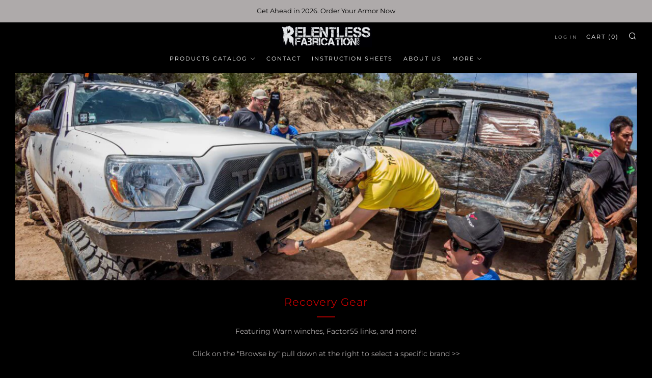

--- FILE ---
content_type: text/javascript
request_url: https://www.relentlessfabrication.com/cdn/shop/t/38/assets/theme.min.js?v=95586017602062287051751241646
body_size: 14965
content:
"object"==typeof Countries&&(Countries.updateProvinceLabel=function(e,t){if("string"==typeof e&&Countries[e]&&Countries[e].provinces){if("object"!=typeof t&&null===(t=document.getElementById("address_province_label")))return;t.innerHTML=Countries[e].label;var o=jQuery(t).parent();o.find("select"),o.find(".custom-style-select-box-inner").html(Countries[e].provinces[0])}}),void 0===Shopify.Cart&&(Shopify.Cart={}),Shopify.Cart.ShippingCalculator=function(){var _config={submitButton:"Calculate shipping",submitButtonDisabled:"Calculating...",templateId:"shipping-calculator-response-template",wrapperId:"wrapper-response",customerIsLoggedIn:!1,moneyFormat:"${{amount}}"},_render=function(e){var t=jQuery("#"+_config.templateId),o=jQuery("#"+_config.wrapperId);if(t.length&&o.length){var i=Handlebars.compile(jQuery.trim(t.text()))(e);if(jQuery(i).appendTo(o),"undefined"!=typeof Currency&&"function"==typeof Currency.convertAll){var a="";jQuery("[name=currencies]").size()?a=jQuery("[name=currencies]").val():jQuery("#currencies span.selected").size()&&(a=jQuery("#currencies span.selected").attr("data-currency")),""!==a&&Currency.convertAll(shopCurrency,a,"#wrapper-response span.money, #estimated-shipping span.money")}}},_enableButtons=function(){jQuery(".get-rates").removeAttr("disabled").removeClass("disabled").val(_config.submitButton)},_disableButtons=function(){jQuery(".get-rates").val(_config.submitButtonDisabled).attr("disabled","disabled").addClass("disabled")},_getCartShippingRatesForDestination=function(e){var t={type:"POST",url:"/cart/prepare_shipping_rates",data:jQuery.param({shipping_address:e}),success:_pollForCartShippingRatesForDestination(e),error:_onError};jQuery.ajax(t)},_pollForCartShippingRatesForDestination=function(e){var t=function(){jQuery.ajax("/cart/async_shipping_rates",{dataType:"json",success:function(o,i,a){200===a.status?_onCartShippingRatesUpdate(o.shipping_rates,e):setTimeout(t,500)},error:_onError})};return t},_fullMessagesFromErrors=function(e){var t=[];return jQuery.each(e,(function(e,o){jQuery.each(o,(function(o,i){t.push(e+" "+i)}))})),t},_onError=function(XMLHttpRequest,textStatus){jQuery("#estimated-shipping").hide(),jQuery("#estimated-shipping em").empty(),_enableButtons();var feedback="",data=eval("("+XMLHttpRequest.responseText+")");feedback=data.message?data.message+"("+data.status+"): "+data.description:"Error : "+_fullMessagesFromErrors(data).join("; ")+".","Error : country is not supported."===feedback&&(feedback="We do not ship to this destination."),_render({rates:[],errorFeedback:feedback,success:!1}),jQuery("#"+_config.wrapperId).show()},_onCartShippingRatesUpdate=function(e,t){_enableButtons();var o="";if(t.zip&&(o+=t.zip+", "),t.province&&(o+=t.province+", "),o+=t.country,e.length){"0.00"==e[0].price?jQuery("#estimated-shipping em").html("FREE"):jQuery("#estimated-shipping em").html(_formatRate(e[0].price));for(var i=0;i<e.length;i++)e[i].price=_formatRate(e[i].price)}_render({rates:e,address:o,success:!0}),jQuery("#"+_config.wrapperId+", #estimated-shipping").fadeIn()},_formatRate=function(e){function t(e,t){return void 0===e?t:e}function o(e,o,i,a){if(o=t(o,2),i=t(i,","),a=t(a,"."),isNaN(e)||null==e)return 0;var r=(e=(e/100).toFixed(o)).split(".");return r[0].replace(/(\d)(?=(\d\d\d)+(?!\d))/g,"$1"+i)+(r[1]?a+r[1]:"")}if("function"==typeof Shopify.formatMoney)return Shopify.formatMoney(e,_config.moneyFormat);"string"==typeof e&&(e=e.replace(".",""));var i="",a=/\{\{\s*(\w+)\s*\}\}/,r=_config.moneyFormat;switch(r.match(a)[1]){case"amount":i=o(e,2);break;case"amount_no_decimals":i=o(e,0);break;case"amount_with_comma_separator":i=o(e,2,".",",");break;case"amount_no_decimals_with_comma_separator":i=o(e,0,".",",")}return r.replace(a,i)};return _init=function(){new Shopify.CountryProvinceSelector("address_country","address_province",{hideElement:"address_province_container"});var e=jQuery("#address_country"),t=jQuery("#address_province_label").get(0);"undefined"!=typeof Countries&&(Countries.updateProvinceLabel(e.val(),t),e.change((function(){Countries.updateProvinceLabel(e.val(),t)}))),jQuery(".get-rates").click((function(){_disableButtons(),jQuery("#"+_config.wrapperId).empty().hide();var e={};e.zip=jQuery("#address_zip").val()||"",e.country=jQuery("#address_country").val()||"",e.province=jQuery("#address_province").val()||"",_getCartShippingRatesForDestination(e)})),_config.customerIsLoggedIn&&jQuery(".get-rates:eq(0)").trigger("click")},{show:function(e){e=e||{},jQuery.extend(_config,e),jQuery((function(){_init()}))},getConfig:function(){return _config},formatRate:function(e){return _formatRate(e)}}}(),function(){if("function"==typeof window.CustomEvent)return!1;function e(e,t){t=t||{bubbles:!1,cancelable:!1,detail:void 0};var o=document.createEvent("CustomEvent");return o.initCustomEvent(e,t.bubbles,t.cancelable,t.detail),o}e.prototype=window.Event.prototype,window.CustomEvent=e}(),String.prototype.replaceAll||(String.prototype.replaceAll=function(e,t){return"[object regexp]"===Object.prototype.toString.call(e).toLowerCase()?this.replace(e,t):this.replace(new RegExp(e,"g"),t)}),jQuery.event.special.touchstart={setup:function(e,t,o){this.addEventListener("touchstart",o,{passive:!t.includes("noPreventDefault")})}},jQuery.event.special.touchmove={setup:function(e,t,o){this.addEventListener("touchmove",o,{passive:!t.includes("noPreventDefault")})}},jQuery.event.special.wheel={setup:function(e,t,o){this.addEventListener("wheel",o,{passive:!0})}},jQuery.event.special.mousewheel={setup:function(e,t,o){this.addEventListener("mousewheel",o,{passive:!0})}},"undefined"==typeof theme&&(theme={});var html=$("html"),body=$("body"),winWidth=$(window).width(),winHeight=$(window).height();function generateFireOnViewObserver(e,t){return void 0===typeof t&&(t=[.1]),window.IntersectionObserver?new IntersectionObserver((function(t,o){t.forEach((function(t){t.isIntersecting&&(e(t.target),o.unobserve(t.target))}))}),{threshold:t}):null}function getSrcSet(e){var t="",o="";return[180,360,540,720,900,1080,1296,1512].forEach((function(i){t=e.replace(/\.jpg|\.png|\.gif|\.jpeg/g,(function(e){return"_"+i+"x"+e})),o=o.concat(t+` ${i}w ${i}h, `)})),o}function onYouTubeIframeAPIReady(){theme.ProductVideo.loadVideos(theme.ProductVideo.hosts.youtube)}function _defineProperty(e,t,o){return t in e?Object.defineProperty(e,t,{value:o,enumerable:!0,configurable:!0,writable:!0}):e[t]=o,e}theme.mobileBrkp=768,theme.tabletBrkp=981,theme.LibraryLoader=function(){var e="link",t="script",o="requested",i="loaded",a="https://cdn.shopify.com/shopifycloud/",r={youtubeSdk:{tagId:"youtube-sdk",src:"https://www.youtube.com/iframe_api",type:t},plyr:{tagId:"plyr",src:theme.assets.plyr,type:t},plyrShopify:{tagId:"plyr-shopify",src:a+"shopify-plyr/v1.0/shopify-plyr-legacy.en.js",type:t},plyrShopifyStyles:{tagId:"plyr-shopify-styles",src:a+"shopify-plyr/v1.0/shopify-plyr.css",type:e},shopifyXr:{tagId:"shopify-model-viewer-xr",src:a+"shopify-xr-js/assets/v1.0/shopify-xr.en.js",type:t},modelViewerUi:{tagId:"shopify-model-viewer-ui",src:a+"model-viewer-ui/assets/v1.0/model-viewer-ui.en.js",type:t},modelViewerUiStyles:{tagId:"shopify-model-viewer-ui-styles",src:a+"model-viewer-ui/assets/v1.0/model-viewer-ui.css",type:e},masonry:{tagId:"masonry",src:theme.assets.masonry,type:t},photoswipe:{tagId:"photoswipe",src:theme.assets.photoswipe,type:t},fecha:{tagId:"fecha",src:theme.assets.fecha,type:t},gmaps:{tagId:"gmaps",src:"https://maps.googleapis.com/maps/api/js?key="+theme.map.key||"",type:t},gmapsSettings:{tagId:"gmapsSettings",src:theme.map_settings_url,type:t}};return{load:function(a,s,n){var l=r[a];if(l&&l.status!==o)if(s=s||function(){},l.status!==i){var c;switch(l.status=o,l.type){case t:c=function(e,t){var o=document.createElement("script");return o.src=e.src,o.addEventListener("load",(function(){e.status=i,t()})),o}(l,s);break;case e:c=function(e,t){var o=document.createElement("link");return o.href=e.src,o.rel="stylesheet",o.type="text/css",o.addEventListener("load",(function(){e.status=i,t()})),o}(l,s)}c.id=l.tagId,l.element=c;var d=document.getElementsByTagName(l.type)[0];d.parentNode.insertBefore(c,d)}else s()}}}(),theme.StoreAvailability=function(){var e,t="[data-store-availability-container]",o="[data-store-availability-modal-product-title]";StoreAvailabilityInit=function(){function e(e){this.container=e}return e.prototype=Object.assign({},e.prototype,{updateContent:function(e,t){var o=theme.routes.rootUrlSlash+"variants/"+e+"/?section_id=store-availability";this.container.innerHTML="";var i=this;fetch(o).then((function(e){return e.text()})).then((function(e){""!==e.trim()&&($(".product-single__store-availability-container").html(e),$(".product-single__store-availability-container").html($(".product-single__store-availability-container").children().html()),i._updateProductTitle(t))}))},_updateProductTitle:function(e){$(this.container).find(o).text(e)}}),e}(),$(".js-product-single-actions").find(t).length&&(e=new StoreAvailabilityInit(t)),e&&document.addEventListener("venue:variant:update",(function(o){o.detail.product.id==$(".js-product-single").data("product-id")&&(null!==o.detail.variant?($(t).show(),e.updateContent(o.detail.variant.id,o.detail.product.title)):$(t).hide())}))},theme.runMap=function(e){var t=$("#"+e),o=t.data("map-id");t.data("map-section");!function(e,t,o,i,a){var r,s;r=new google.maps.Geocoder;var n={zoom:14,zoomControl:!0,center:new google.maps.LatLng(1,1),disableDefaultUI:!0,scrollwheel:!1,keyboardShortcuts:!1,styles:window.mapStyles[i]};s=new google.maps.Map(document.getElementById(e),n),r&&r.geocode({address:o},(function(e,t){if(t==google.maps.GeocoderStatus.OK&&t!=google.maps.GeocoderStatus.ZERO_RESULTS){s.setCenter(e[0].geometry.location);new google.maps.Marker({position:e[0].geometry.location,map:s,icon:window[a]})}}))}(o,0,t.data("map-address"),t.data("map-style"),t.data("map-pin"))},theme.homeMapsInitiate=function(e){function t(e){$(e).find(".js-map-replace").appendAround(),$(e).find(".js-map-ids").each((function(){var e=$(this).data("map-id");theme.runMap(e)}))}var o;$(e).find(".js-map-info").hide(),$(e).find(".js-map-info").first().addClass("js-active").show(),$(e).find(".js-map-trigger").first().addClass("js-active"),o=e,theme.map.key?theme.LibraryLoader.load("gmaps",(function(){theme.LibraryLoader.load("gmapsSettings",(function(){t(o)}))})):t(o)},theme.homeMaps=function(){$(document).on("click",".js-map-trigger",(function(){var e=$(this).attr("href"),t=$(e),o=t.parents(".js-map").find(".js-map-info"),i=$(".js-map-trigger"),a="js-active";if(t.hasClass(a)||(o.removeClass(a).slideUp(),t.addClass(a).slideDown()),$(this).parents(".js-map").find(".js-map-media").removeClass(a),$('.js-map-media[data-map-id="'+e+'"]').addClass(a),t.find(".home-map__media-canvas").length){var r=t.find(".home-map__media-canvas").attr("id");void 0!==r&&theme.runMap(r)}return $(this).hasClass(a)||(i.removeClass(a),$(this).addClass(a)),!1}));var e=generateFireOnViewObserver(theme.homeMapsInitiate),t=$(".js-map");t.length>0&&(e?t.each((function(){e.observe(this)})):theme.LibraryLoader.load("gmaps",(function(){theme.LibraryLoader.load("gmapsSettings",(function(){t.each((function(){theme.homeMapsInitiate(this)}))}))})))},theme.layoutSliderUpdate=function(e){var t=$(e);function o(){t.find(".slick-current").addClass("js-slide-seen")}(winWidth=$(window).width())<theme.mobileBrkp?(t.removeClass("layout-slider--loading"),t.not(".slick-initialized").slick({slidesToShow:1,infinite:!1,dots:!0,arrows:!1,centerMode:!0,centerPadding:"30px"}),t.on("afterChange",o)):t.hasClass("slick-initialized")&&(t.slick("unslick"),t.off("afterChange",o))},theme.layoutSliderInit=function(e){theme.layoutSliderUpdate(e),$(window).on("resize",(function(){theme.layoutSliderUpdate(e)}))},theme.layoutSlider=function(e){if(e){var t=$(e),o=generateFireOnViewObserver(theme.layoutSliderInit);t.each((function(){o&&!Shopify.designMode?o.observe(this):theme.layoutSliderInit(this)}))}},theme.productCollSwatch=function(){$(".product-card__swatch__item").on("click",(function(){var e=$(this).parents(".js-product"),t=e.find(".js-img-grid"),o=e.find(".product-card__img-hover"),i=$(this).data("variant-image"),a=$(this).data("variant-image-width"),r=$(this).data("variant-image-height"),s=$(this).data("variant-url"),n=i.replace("{width}","300"),l=function(e,t,o,i){if(!(e&&t&&o&&i))return;const a=parseInt(i,10)/parseInt(o,10);return e.reduce((function(e,o){var i=Math.floor(o*a);return e+t.replace("{width}",o)+" "+o+"w "+i+"h,"}),"")}([180,360,540,720,900,1080,1296,1512],i,a,r);if(t.attr("src",n),t.attr("width","300"),t.attr("height",Math.floor(parseInt(r,10)/parseInt(a,10)*300)),t.attr("srcset",l),e.find(".js-product-link").attr("href",s),e.find(".js-product-swatch-item").removeClass("js-active"),$(this).addClass("js-active"),o[0]){var c="hover-enabled",d="hover-disabled";t[0].src==o[0].src?(t[0].classList.remove(c),o[0].classList.remove(c),t[0].classList.add(d),o[0].classList.add(d)):(t[0].classList.remove(d),o[0].classList.remove(d),t[0].classList.add(c),o[0].classList.add(c))}return!1}))},theme.ProductVideo=function(){var e=$(".js-product-slider"),t={},o={html5:"html5",youtube:"youtube"},i="[data-product-media-wrapper]",a="enable-video-looping",r="video-id";function s(e){return"VIDEO"===e.tagName?o.html5:"IFRAME"===e.tagName&&/^(https?:\/\/)?(www\.)?(youtube\.com|youtube-nocookie\.com|youtu\.?be)\/.+$/.test(e.src)?o.youtube:null}function n(e){for(var o in t)if(t.hasOwnProperty(o)){var i=t[o];i.host===e&&i.ready()}}return{init:function(l,c){if(l.length){var d=l.find("iframe, video")[0],u=l.data("mediaId");if(d)switch(t[u]={mediaId:u,sectionId:c,host:s(d),container:l,element:d,ready:function(){!function(t){if(t.player)return;var s=t.container.closest(i),n=s.data(a);switch(t.host){case o.html5:t.player=new Shopify.Plyr(t.element,{controls:["play","progress","mute","volume","play-large","fullscreen"],youtube:{noCookie:!1},loop:{active:n},hideControlsOnPause:!0,iconUrl:"//cdn.shopify.com/shopifycloud/shopify-plyr/v1.0/shopify-plyr.svg",tooltips:{controls:!1,seek:!0}});break;case o.youtube:var l=s.data(r);t.player=new YT.Player(t.element,{videoId:l,events:{onStateChange:function(e){0===e.data&&n&&e.target.seekTo(0)}}})}e.on("beforeChange",(function(e,i,a,r){$(this).parents(".section").data("section-id")==t.sectionId&&t.container.data("slide-id")==r&&document.documentElement.classList.contains("no-touchevents")&&r!==a&&setTimeout((function(){t.host===o.html5&&t.player.play(),t.host===o.youtube&&t.player.playVideo&&t.player.playVideo()}),300)})),e.on("afterChange",(function(e,i,a){$(this).parents(".section").data("section-id")==t.sectionId&&t.container.data("slide-id")!=a&&(t.host===o.html5&&t.player.pause(),t.host===o.youtube&&t.player.pauseVideo&&t.player.pauseVideo())})),$(document).on("shopify_xr_launch",(function(){t.host===o.html5&&t.player.pause(),t.host===o.youtube&&t.player.pauseVideo&&t.player.pauseVideo()}))}(this)}},t[u].host){case o.html5:theme.LibraryLoader.load("plyrShopify",n.bind(this,o.html5)),theme.LibraryLoader.load("plyrShopifyStyles");break;case o.youtube:theme.LibraryLoader.load("youtubeSdk")}}},hosts:o,loadVideos:n,removeSectionVideos:function(e){for(var o in t)if(t.hasOwnProperty(o)){var i=t[o];i.sectionId===e&&(i.player&&i.player.destroy(),delete t[o])}}}}(),theme.ProductModel=function(){var e={},t={},o={},i=$(".js-product-slider"),a="[data-product-media-group]",r="[data-shopify-xr]";function s(t){if(!t)if(window.ShopifyXR){for(var o in e)if(e.hasOwnProperty(o)){var i=e[o];if(i.loaded)continue;var a=$("#ModelJson-"+o);window.ShopifyXR.addModels(JSON.parse(a.html())),i.loaded=!0}window.ShopifyXR.setupXRElements()}else document.addEventListener("shopify_xr_initialized",(function(){s()}))}function n(e){if(!e)for(var o in t)if(t.hasOwnProperty(o)){var i=t[o];i.modelViewerUi||(i.modelViewerUi=new Shopify.ModelViewerUI(i.$element)),l(i)}}function l(e){var t=o[e.sectionId];i.on("beforeChange",(function(o,i,a,r){$(this).parents(".section").data("section-id")==e.sectionId&&e.$container.data("slide-id")==r&&(document.documentElement.classList.contains("no-touchevents")&&r!==a&&(t.$element.attr("data-shopify-model3d-id",e.modelId),setTimeout((function(){e.modelViewerUi.play()}),300)),$(this).slick("slickSetOption","swipe",!1))})),i.on("beforeChange",(function(o,i,a,r){$(this).parents(".section").data("section-id")==e.sectionId&&e.$container.data("slide-id")==a&&e.$container.data("slide-id")!=r&&(t.$element.attr("data-shopify-model3d-id",t.defaultId),e.modelViewerUi.pause(),$(this).slick("slickSetOption","swipe",!0))})),$(document).on("shopify_xr_launch",(function(){e.modelViewerUi.pause()}))}return{init:function(i,l){e[l]={loaded:!1},i.each((function(e){var i=$(this),s=i.data("media-id"),n=$(i.find("model-viewer")[0]),c=n.data("model-id");if(0===e){var d=i.closest(a).find(r);o[l]={$element:d,defaultId:c}}t[s]={modelId:c,sectionId:l,$container:i,$element:n}})),window.Shopify.loadFeatures([{name:"shopify-xr",version:"1.0",onLoad:s},{name:"model-viewer-ui",version:"1.0",onLoad:n}]),theme.LibraryLoader.load("modelViewerUiStyles")},removeSectionModels:function(o){for(var i in t){if(t.hasOwnProperty(i))t[i].sectionId===o&&delete t[i]}delete e[o]}}}(),theme.productMediaInit=function(){$(".product-single__photo__item--video").each((function(e){theme.ProductVideo.init($(this),$(".section--product-single").data("section-id"))})),$(".product-single__photo__item--model").length>0&&theme.ProductModel.init($(".product-single__photo__item--model"),$(".section--product-single").data("section-id"))},theme.homeProductMediaInit=function(e){e.find("[data-src]").each((function(){var e=$(this),t=e.data("src");e.attr("src",t)})),e.find(".product-featured__photo__item--video").each((function(e){theme.ProductVideo.init($(this),$(this).parents(".section").data("section-id"))})),e.find(".js-section__home-product").each((function(e){$(this).has(".product-featured__photo__item--model").length&&theme.ProductModel.init($(this).find(".product-featured__photo__item--model"),$(this).children(".section").data("section-id"))}))},theme.productVariantAvailability=function(e,t,o,i){var a=e,r=a.options,s=o,n="product-form__swatch__item--sold",l="product-form__swatch__item--unavailable";if(null!=s){for(var c=r.length-2,d=a.variants.filter((e=>e.available&&e.options.filter((e=>s.options.includes(e))).length>c)),u=new Array(r.length),p=0;p<u.length;p++)u[p]=[];for(var m=r.length-1;m>=0;m--)for(var h=d.length-1;h>=0;h--)for(var f=d[h].options.length-1;f>=0;f--){var v=d[h].options[f];!1===u[f].includes(v)&&u[f].push(v)}for(var y=a.variants.filter((e=>0==e.available&&e.options.filter((e=>s.options.includes(e))).length>c)),g=new Array(r.length),_=0;_<g.length;_++)g[_]=[];for(var w=r.length-1;w>=0;w--)for(var b=y.length-1;b>=0;b--)for(var j=y[b].options.length-1;j>=0;j--){var C=y[b].options[j];!1===u[j].includes(C)&!1===g[j].includes(C)&&g[j].push(C)}$(t).find(".product-form__swatch__item").addClass(l),$(t).find(".product-form__swatch__item").removeClass(n),0==s.available&&$(t).find(".product-form__swatch__item input[type=radio]:checked+label").parent().addClass(n);for(var S=u.length-1;S>=0;S--)if(u[S].length>0)for(var k=u[S].length-1;k>=0;k--){var x=S+1,L=$(t).find(".js-product-form-swatch[data-option-index='"+x+"']"),I=$(L).find(".product-form__swatch__item[data-value='"+u[S][k].replaceAll("'","-").replaceAll('"',"-")+"']");$(I).removeClass(l)}for(var E=g.length-1;E>=0;E--)if(g[E].length>0)for(var P=g[E].length-1;P>=0;P--){var T=E+1,M=$(t).find(".js-product-form-swatch[data-option-index='"+T+"']"),V=$(M).find(".product-form__swatch__item[data-value='"+g[E][P].replaceAll("'","-").replaceAll('"',"-")+"']");$(V).removeClass(l).addClass(n)}}},theme.productSelectAvailableVariant=function(e,t,o){for(var i=e,a=o,r=[],s=0;s<a.product.variants.length;s++){var n=Number(window.lastVariantBtn.dataset.position)-1;if(a.product.variants[s].options[n]==window.lastVariantBtn.value){for(var l=$(i).find(".js-product-form-swatch"),c=0;c<l.length;c++)if(l[c].dataset.optionIndex!=window.lastVariantBtn.dataset.position){var d=a.product.variants[s].options[l[c].dataset.optionIndex-1],u=$(i).find(".js-product-form-swatch[data-option-index="+l[c].dataset.optionIndex+"]").find("input[value="+d);r.push(u)}break}}for(var p=0;p<r.length;p++){var m=r[p].closest(".js-product-form-swatch").attr("data-option-index"),h=r[p].val();r[p].prop("checked",!0),p+1==r.length?r[p].closest("form").find(".single-option-selector").eq(m-1).val(h).trigger("change"):r[p].closest("form").find(".single-option-selector").eq(m-1).val(h)}},theme.productSelect=function(e,t,o,i){var a=document.getElementById("ProductJson-"+e).innerHTML;a=JSON.parse(a||"{}");var r=".section--"+t,s=r+" .js-product-"+e;$(s).find(".js-product-form-swatch :radio").on("change",(function(){window.lastVariantBtn=this;var e=$(this).closest(".js-product-form-swatch").attr("data-option-index"),t=$(this).val();$(this).closest("form").find(".single-option-selector").eq(e-1).val(t).trigger("change");var o=$(this).val();$(this).parents(".js-product-form-swatch").find(".js-swatch-variant-title").text(o)})),theme.productGridSwatchTitle(),!0!==a.onboarding&&(new Shopify.OptionSelectors("productSelect-"+t+"-"+e,{product:a,onVariantSelected:function(e,t){var i=a.id,n=document.querySelector(r).querySelector("#js-product-form--"+i);document.dispatchEvent(new CustomEvent("venue:variant:update",{bubbles:!0,detail:{product:a,variant:e,sectionClass:r}})),theme.productVariantAvailability(a,n,e,o);var l=$(s+" .js-product-slider"),c=l.length>0;function d(e){var t=setInterval((function(){l.hasClass("slick-initialized")&&(l.slick("slickGoTo",e),clearInterval(t))}),100)}if(e){if(e.unit_price_measurement){var u=$(s+" .js-price-unit-price"),p=$(s+" .js-price-unit-measure"),m=Shopify.formatMoney(e.unit_price,theme.money_format),h=1===e.unit_price_measurement.reference_value?e.unit_price_measurement.reference_unit:e.unit_price_measurement.reference_value+e.unit_price_measurement.reference_unit;u.html('<span class="money">'+m+"</span>"),p.text(h),$(s+" .js-price-unit-note").css("display","inline-block")}else $(s+" .js-price-unit-note").hide();if(e.available){if(e.inventory_management){var f=$(s+" .js-price-stock-note").data("qty-limit"),v=$(s+" .js-product-variant-select option[value="+e.id+"]").data("qty");v<=f?($(s+" .js-price-stock-note").show(),$(s+" .js-price-stock-note span").text(v)):$(s+" .js-price-stock-note").hide()}else $(s+" .js-price-stock-note").hide();$(s+" .js-product-add").removeClass("disabled").prop("disabled",!1).find(".js-product-add-text").text(theme.t.add_to_cart),$(s+" .js-product-buttons").removeClass("product-form__add--sold"),e.compare_at_price>e.price?($(s+" .js-product-price-number").html('<span class="product-'+o+"__price-number product-"+o+'__price-number--sale"><span class="money">'+Shopify.formatMoney(e.price,theme.money_format)+"</span></span>"),$(s+" .js-product-price-compare").html('<s class="product-'+o+'__price-compare"><span class="money">'+Shopify.formatMoney(e.compare_at_price,theme.money_format)+"</span></s>")):($(s+" .js-product-price-number").html('<span class="product-'+o+'__price-number"><span class="money">'+Shopify.formatMoney(e.price,theme.money_format)+"</span></span>"),$(s+" .js-product-price-compare").empty())}else $(s+" .js-price-stock-note").hide(),$(s+" .js-product-add").addClass("disabled").prop("disabled",!0).find(".js-product-add-text").text(theme.t.sold_out),$(s+" .js-product-buttons").addClass("product-form__add--sold"),e.compare_at_price>e.price?($(s+" .js-product-price-number").html('<span class="product-'+o+"__price-number product-"+o+'__price-number--sale"><span class="money">'+Shopify.formatMoney(e.price,theme.money_format)+"</span></span>"),$(s+" .js-product-price-compare").html('<s class="product-'+o+'__price-compare"><span class="money">'+Shopify.formatMoney(e.compare_at_price,theme.money_format)+"</span></s>")):($(s+" .js-product-price-number").html('<span class="product-'+o+'__price-number"><span class="money">'+Shopify.formatMoney(e.price,theme.money_format)+"</span></span>"),$(s+" .js-product-price-compare").empty());if("card"==o){var y=n.parentElement.querySelector(".js-view-details"),g=window.location.origin+"/products/"+t.product.handle+"?variant="+e.id;y.href=g}if($(".qty-error").remove(),null!==e.featured_image)if(e.featured_image.variant_ids.length>0)if(c)e.featured_media.id,d($(s+" .product-"+o+"__photo__item[data-media-id*="+e.featured_media.id+"]").attr("data-slide-id"));else{var _=$(s+" .js-img-modal"),w=e.featured_image.src.replace(/\.jpg|\.png|\.gif|\.jpeg/g,(function(e){return"_300x"+e}));_.attr("src",w),_.attr("srcset",getSrcSet(e.featured_image.src))}else c&&d(0)}else $(s+" .js-price-unit-note").hide(),$(s+" .js-price-stock-note").hide(),$(s+" .js-product-price-number").html("&nbsp;"),$(s+" .js-product-price-compare").empty(),$(s+" .js-product-add").addClass("disabled").prop("disabled",!0).find(".js-product-add-text").text(theme.t.unavailable),window.lastVariantBtn&&theme.productSelectAvailableVariant(n,e,t);document.dispatchEvent(new CustomEvent("venue:variant:updated",{bubbles:!0,detail:{product:a,variant:e,sectionClass:r}}))},enableHistoryState:i}),1==a.options.length&&"Title"!=a.options[0]&&$(s+" .selector-wrapper:eq(0)").prepend('<label for="productSelect-option-0">'+a.options[0]+"</label>"),1==a.variants.length&&a.variants[0].title.indexOf("Default")>-1&&($(s+" .selector-wrapper").hide(),$(s+" .swatch").hide()))},theme.productGridSwatchTitle=function(){$(".product-form__swatch").each((function(e,t){if($(t).find(".js-swatch-color-item").length){var o=$(this).find('.js-swatch-color-item input[name="color-c"]:checked').val();$(this).find(".js-swatch-variant-title").text(o)}}))},theme.productGridImageObserver=function(){var e=document.querySelectorAll(".product-card"),t="loading",o=new MutationObserver((function(e){e.forEach((function(e){if("attributes"==e.type&&("src"==e.attributeName&&e.oldValue.split("//cdn.shopify.com/").pop()!==e.target.src.split("//cdn.shopify.com/").pop())){var o=e.target,i=o.closest(".product-card__media").querySelector(".js-product-card__spinner");o.classList.contains(t)||(o.classList.add(t),i.classList.add(t)),o.onload=function(){o.classList.remove(t),i.classList.remove(t)}}}))}));e.forEach((function(e){e.querySelectorAll(".product-card__img").forEach((function(e){o.observe(e,{attributeFilter:["src"],attributeOldValue:!0,subtree:!0})}))}))},theme.eventFeed=function(e,t,o,i){var a="https://www.eventbriteapi.com//v3/users/me/organizations/?token="+e;$.getJSON(a,(function(e){})).done((function(a){var r="https://www.eventbriteapi.com//v3/organizations/"+a.organizations[0].id+"/events/?token="+e+"&expand=venue&status=live";$.getJSON(r,(function(e){var a=$(t).html(),r=Handlebars.compile(a)(e);$(o).append(r),theme.layoutSlider(".js-layout-slider-"+i),$("body").data("anim-load")&&(sr.reveal(".section--"+i+" .section__link",{distance:0}),sr.reveal(".section--"+i+" .home-event__item",{interval:theme.intervalValue}))})),theme.LibraryLoader.load("fecha",(function(){Handlebars.registerHelper("formatDate",(function(e){return fecha.format(new Date(e),"ddd, DD MMM, HH:mm")}))})),Handlebars.registerHelper("each_upto",(function(e,t,o){if(!e||0===e.length)return o.inverse(this);for(var i=[],a=0;a<t&&a<e.length;++a)i.push(o.fn(e[a]));return i.join("")}))}))},theme.homeMainCarouselInit=function(e){var t=$(e),o=$(window).width()>=1;function i(e){var t=$(e).find(".js-home-carousel-video-data");function o(e){var t='[data-video-id="'+e.target.getVideoData().video_id+'"]',o=document.querySelector(t);e.target.mute(),theme.videoSize(o),$(o).parents(".slick-slide").hasClass("slick-active")&&(e.target.playVideo(),setTimeout((function(){$(o).parent().addClass("js-loaded")}),800))}function i(e){e.data===YT.PlayerState.ENDED&&e.target.playVideo()}for(var a=0;a<t.length;a++)window[t[a].getAttribute("data-player-id")]=new YT.Player(t[a],{videoId:t[a].getAttribute("data-video-id"),host:"https://www.youtube.com",playerVars:{iv_load_policy:3,modestbranding:1,playsinline:1,cc_load_policy:0,fs:0,autoplay:1,mute:1,controls:0,showinfo:0,wmode:"opaque",quality:"hd720",branding:0,autohide:0,rel:0},events:{onReady:o,onStateChange:i}})}t.on("init",(function(e,a){if(t.closest(".home-carousel-wrapper").removeClass((function(e,t){return(t.match(/\bhome-carousel-wrapper--loading\S*/g)||[]).join(" ")})),t.removeClass("home-carousel--loading"),t.removeClass("home-carousel--image--loading"),t.find(".js-home-carousel-video--yt").length&&o&&("undefined"==typeof YT?$.getScript("https://www.youtube.com/iframe_api").done((function(){var e=setInterval((function(){"function"==typeof YT.Player&&(i(t),clearInterval(e))}),100)})):i(t)),t.find(".js-home-carousel-video--self").length&&t.find("[data-slide-id='0']").find(".js-home-carousel-video--self").length){var r=t.find("[data-slide-id='0']").find(".js-home-carousel-video--self");setTimeout((function(){r.addClass("js-loaded")}),300)}$(this).find(".slick-active").addClass("js-slide-active")})),t.on("afterChange",(function(e,i,a){if(o){var r=t.find("[data-slide-id='"+a+"']");if(r.find(".js-home-carousel-video--yt").length){var s=$(this).find(".slick-active .js-home-carousel-video-data").attr("data-player-id");window[s].B?window[s].playVideo():setTimeout((function(){window[s].playVideo()}),1e3);var n=$(this).find(".slick-active .js-home-carousel-video");setTimeout((function(){n.addClass("js-loaded")}),800)}if(r.find(".js-home-carousel-video--self").length){var l=t.find(".slick-active .js-home-carousel-video");setTimeout((function(){l.addClass("js-loaded")}),300)}}t.find(".slick-slide").removeClass("js-slide-active"),t.find(".slick-active").addClass("js-slide-active")})),t.on("setPosition",(function(){window.sr&&window.sr.delegate()})),t.not(".slick-initialized").slick({accessibility:!0,ariaPolite:!1,slidesToShow:1,slidesToScroll:1,infinite:!0,dots:!0,fade:!0,cssEase:"linear",adaptiveHeight:!0,prevArrow:'<div class="home-carousel__nav home-carousel__nav--prev"><i class="icon icon--left-t"></i></div>',nextArrow:'<div class="home-carousel__nav home-carousel__nav--next"><i class="icon icon--right-t"></i></div>'})},theme.homeMainCarousel=function(){var e,t=$(".js-home-carousel"),o=generateFireOnViewObserver(theme.homeMainCarouselInit);o&&!Shopify.designMode?t.each((function(){o.observe(this)})):t.each((function(){theme.homeMainCarouselInit(this)})),$(window).on("resize",(function(){winWidth=$(window).width(),clearTimeout(e),e=setTimeout((function(){theme.videoSize($(".js-home-carousel-video-data"))}),500)}))},theme.videoSize=function(e){var t=$(e),o=t.attr("height"),i=t.attr("width"),a=t.parent().height(),r=t.parent().width(),s=r/i*o,n=a/o*i;a<s?t.css({width:r+"px",height:s+120+"px",top:(a-s)/2-60+"px",left:0}):t.css({width:n+"px",height:a+120+"px",left:(r-n)/2+"px",top:"-60px"})},theme.homeVideoGalleryPlayers=[],theme.homeVideoGalleryInit=function(e){var t=$(e);!function(){var e=0,o=t.parent().find(".js-vimeo-thumb"),i=t.find(".js-vimeo-placeholder");if(function t(){if(e<o.length){thisThumb=o[e];var i=$(thisThumb).attr("data-video-id");$.ajax({url:"https://vimeo.com/api/oembed.json?url=https://vimeo.com/"+i,dataType:"json",complete:function(o){$(thisThumb).attr("src",o.responseJSON.thumbnail_url),$(thisThumb).css("opacity","1"),e++,t()}})}}(),i.length>0){var a=i.attr("data-video-id");$.ajax({url:"https://vimeo.com/api/oembed.json?url=https://vimeo.com/"+a,dataType:"json",success:function(e){var t=e.thumbnail_url.split("_")[0]+"_1280.jpg";i.attr("src",t),i.css("opacity","1")}})}}(),t.find(".js-lazy-iframe").each((function(){$(this).attr("src",$(this).data("src")).removeAttr("data-src")})),theme.LibraryLoader.load("plyr",(function(){theme.LibraryLoader.load("plyrShopifyStyles",(function(){t.find(".js-home-video-player").each((function(){var e=$(this).attr("id");window[e]=new Plyr(this,{controls:["play","progress","mute","volume","fullscreen"],youtube:{noCookie:!1},loop:{active:!1},hideControlsOnPause:!0,iconUrl:"//cdn.shopify.com/shopifycloud/shopify-plyr/v1.0/shopify-plyr.svg",tooltips:{controls:!1,seek:!0}}),theme.homeVideoGalleryPlayers.push(window[e])}))}))}))},theme.homeVideoGallery=function(){var e=$(".js-home-video-stage"),t=generateFireOnViewObserver(theme.homeVideoGalleryInit);e.length>0&&(t&&!Shopify.designMode?e.each((function(){t.observe(this)})):e.each((function(){theme.homeVideoGalleryInit(this)}))),$(document).on("click",".js-home-video-placeholder-trigger",(function(e){e.preventDefault();$(this).attr("href");var t=$(this).attr("href").replace(/#/,"");$(this).parent(".js-home-video-placeholder").addClass("js-hidden"),theme.homeVideoGalleryPlayers.forEach((function(e){e.pause()})),window["home_player_"+t].play(),$(".home-video__stage-video .plyr__controls").css("display","flex")})),$(document).on("click",".js-home-video-trigger",(function(e){e.preventDefault();var t=$(this).attr("href").replace(/#/,""),o="#js-home-video-"+t;$(this).parents(".home-video").find(".js-home-video-placeholder").addClass("js-hidden"),$(this).parents(".home-video").find(".js-home-video").removeClass("js-active"),$(o).addClass("js-active"),theme.homeVideoGalleryPlayers.forEach((function(e){e.pause()})),$(this).parent().hasClass("js-paused")?(window["home_player_"+t].play(),$(this).parent().removeClass("js-paused")):$(this).parent().hasClass("js-active")?$(this).parent().addClass("js-paused"):window["home_player_"+t].play(),$(".js-home-video-trigger").parent().removeClass("js-active"),$(".js-home-video-trigger").parent().removeClass("js-init"),$(this).parent().addClass("js-active")}))},theme.masonryLayout=function(){null!==document.querySelector(".o-layout--masonry")&&theme.LibraryLoader.load("masonry",(function(){$(".o-layout--masonry").imagesLoaded().always((function(e){$(".o-layout--masonry").masonry({itemSelector:".o-layout__item",transitionDuration:0}),window.sr&&window.sr.delegate()})).progress((function(e,t){$(".o-layout--masonry").masonry({itemSelector:".o-layout__item",transitionDuration:0}),window.sr&&window.sr.delegate()}))}))},theme.animScroll=function(){if($("body").data("anim-load")){theme.intervalStyle={},"fade_down"==$("body").data("anim-interval-style")?theme.intervalStyle="-20px":"fade_up"==$("body").data("anim-interval-style")?theme.intervalStyle="20px":theme.intervalStyle="0",theme.intervalValue={},$("body").data("anim-interval")?theme.intervalValue=100:theme.intervalValue=0;var e={viewFactor:.1,duration:600,distance:theme.intervalStyle,scale:1,delay:0,mobile:!0,useDelay:"once",beforeReveal:function(e){$(e).addClass("js-sr-loaded")}};window.sr=new ScrollReveal(e),sr.reveal(".section__title",{distance:"5px"}),sr.reveal(".section__title-desc",{distance:0,delay:100}),sr.reveal(".newsletter, .section__link, .account",{distance:0}),sr.reveal(".collection-list__item",{interval:theme.intervalValue}),sr.reveal(".cart .section__title",{distance:"20px"}),sr.reveal(".cart__content",{distance:0,delay:100}),sr.reveal(".search-page .section__title",{distance:"20px"}),sr.reveal(".search-page__form, .search-page__info, .search-page-pagination",{distance:0,delay:100}),sr.reveal(".search-page .product-card-top, .search-grid-item",{interval:theme.intervalValue,delay:0}),sr.reveal(".blog",{delay:100,interval:theme.intervalValue}),sr.reveal(".blog-page__tags, .blog-pagination",{distance:0,delay:100}),sr.reveal(".blog-page .section__title",{distance:"20px"}),sr.reveal(".article .section__title",{distance:"20px"}),sr.reveal(".article__date",{distance:"-10px",delay:200}),sr.reveal(".article__featured-media, .article__content",{distance:0,delay:100}),sr.reveal(".article__meta, .article-paginate",{distance:0}),sr.reveal(".collection__header-info__title",{distance:"20px"}),sr.reveal(".collection .product-card-top",{interval:theme.intervalValue}),sr.reveal(".collection__header-media, .collection__header-info__text, .collection-empty, .collection-pagination, .collection__filters-active",{distance:0,delay:100}),sr.reveal(".list-collections .section__title",{distance:"20px"}),sr.reveal(".list-collections .collection-list__item",{interval:theme.intervalValue,delay:100}),sr.reveal(".product-single__title-text",{distance:"20px"}),sr.reveal(".product-single__title-desc, .breadcrumb, .product-single__photos, .product-single__content, .product-single--minimal .product-single__content-text",{distance:0,delay:100,useDelay:"onload"}),sr.reveal(".page .section__title",{distance:"20px"}),sr.reveal(".faq__cta",{distance:0,delay:100}),sr.reveal(".faq__accordion",{distance:0,delay:200}),sr.reveal(".faq__category__title",{distance:0}),sr.reveal(".page__contact-form",{distance:0,delay:100}),sr.reveal(".home-carousel .section__title",{distance:0}),sr.reveal(".home-image-grid__item",{interval:theme.intervalValue}),sr.reveal(".home-promo__box"),sr.reveal(".home-intro",{distance:0}),sr.reveal(".home-intro__media, .home-intro__text, .home-intro__video, .home-intro__link-wrap"),sr.reveal(".home-logo-list__items",{distance:0}),sr.reveal(".home-testimonials",{distance:0}),sr.reveal(".product-featured__photo-wrapper",{distance:0,delay:100}),sr.reveal(".home-event__item",{interval:theme.intervalValue}),sr.reveal(".home-delivery",{distance:0}),sr.reveal(".home-delivery__content",{distance:theme.intervalStyle}),sr.reveal(".home-map__items"),sr.reveal(".home-rich-text__content",{distance:0,delay:100}),sr.reveal(".home-inline__item",{interval:theme.intervalValue}),sr.reveal(".home-video__stage, .home-video__items",{distance:0}),sr.reveal(".home-custom__item",{interval:theme.intervalValue}),sr.reveal(".product-card-top",{interval:theme.intervalValue})}},theme.thumbsCarousel=function(){function e(e,t){if($(".product-single").hasClass("product-single--classic")){var o=$(".js-product-bg");o.hasClass("js-product-bg--full")?heightFraction=1:heightFraction=.55;var i=t||e.find(".slick-list").height(),a=0,r=$(".js-product-slider-nav .slick-dots");r.length&&(a=r.outerHeight(!0));var s=0,n=$(".js-breadcrumb");n.length&&(s=n.outerHeight(!0));var l=0,c=$(".js-product-view-in-space-btn");c.length>0&&!c.is("[data-shopify-xr-hidden]")&&(l=c.outerHeight(!0));var d=(i*heightFraction+a+s+l+60)/o.height();o.css("transform","scaleY("+d+")")}}function t(t){t.on("init",(function(){var o=t.parent();o.removeClass("product-single__photos--loading"),o.find(".product-single__photo__nav").removeClass("product-single__photo__nav--loading"),t.removeClass("product-single__photo--loading"),e(t)})),t.slick({focusOnSelect:!0,accessibility:!0,ariaPolite:!1,slidesToShow:1,slidesToScroll:1,infinite:!1,arrows:!0,dots:!0,swipe:!0,fade:!0,adaptiveHeight:!0,speed:300,cssEase:"ease",lazyLoad:"progressive",prevArrow:'<div class="product-single__photo__nav__item product-single__photo__nav__item--prev"><i class="icon icon--left-l"></i></div>',nextArrow:'<div class="product-single__photo__nav__item product-single__photo__nav__item--next"><i class="icon icon--right-l"></i></div>',customPaging:function(e,t){return'<button><div class="product-single__photo-thumbs__item">'+$(".js-product-single-thumbs div:nth-child("+(t+1)+")").html()+"</div></button>"},appendDots:t.parent().find(".js-product-slider-nav-dots"),responsive:[{breakpoint:768,settings:{appendArrows:t.parent().find(".js-product-slider-nav")}}]}).on("beforeChange",(function(o,i,a,r){e(t,$(t.find(".slick-slide")[r]).height())}))}$(".js-section__product-single .js-product-slider").not(".slick-initialized").each((function(){var e=$(this),o=e.find(".product-single__photo__wrapper").first().find("img").first();o.length>0?o.one("load",(function(){t(e)})).each((function(){this.complete&&$(this).trigger("load")})):$((function(){t(e)}))}))},theme.logoCarouselUpdate=function(e){var t=$(e),o=$(window).width(),i=t.data("carouselCount"),a=t.data("carouselDesktop"),r=t.data("carouselMobile");t.removeClass("home-logo-list-carousel--loading"),a&&r?function(e,t){e.not(".slick-initialized").slick({slidesToShow:t,slidesToScroll:t,arrows:!0,dots:!0,fade:!1,adaptiveHeight:!1,speed:300,cssEase:"ease",lazyLoad:"progressive",prevArrow:'<div class="home-logo-list-carousel__nav home-logo-list-carousel__nav--prev"><i class="icon icon--left-l"></i></div>',nextArrow:'<div class="home-logo-list-carousel__nav home-logo-list-carousel__nav--next"><i class="icon icon--right-l"></i></div>',responsive:[{breakpoint:theme.mobileBrkp,settings:{swipeToSlide:!0,variableWidth:!0,slidesToShow:1,slidesToScroll:1}}]})}(t,i):a?o>=theme.mobileBrkp?function(e,t){e.not(".slick-initialized").slick({slidesToShow:t,slidesToScroll:t,arrows:!0,dots:!0,fade:!1,adaptiveHeight:!1,speed:300,cssEase:"ease",lazyLoad:"progressive",prevArrow:'<div class="home-logo-list-carousel__nav home-logo-list-carousel__nav--prev"><i class="icon icon--left-l"></i></div>',nextArrow:'<div class="home-logo-list-carousel__nav home-logo-list-carousel__nav--next"><i class="icon icon--right-l"></i></div>'})}(t,i):t.hasClass("slick-initialized")&&t.slick("unslick"):r&&(o<theme.mobileBrkp?function(e){e.not(".slick-initialized").slick({slidesToShow:1,slidesToScroll:1,swipeToSlide:!0,variableWidth:!0,arrows:!1,dots:!0,fade:!1,adaptiveHeight:!1,speed:300,cssEase:"ease",lazyLoad:"progressive"})}(t):t.hasClass("slick-initialized")&&t.slick("unslick"))},theme.logoCarouselInit=function(e){theme.logoCarouselUpdate(e),$(window).on("resize",(function(){theme.logoCarouselUpdate(e)}))},theme.logoCarousel=function(){var e=$(".js-home-logo-list-carousel"),t=generateFireOnViewObserver(theme.logoCarouselInit);e.length>0&&e.each((function(){t&&!Shopify.designMode?t.observe(this):theme.logoCarouselInit(this)}))},theme.testimonialsCarouselUpdate=function(e){winWidth=$(window).width();var t=$(e);function o(e){e.not(".slick-initialized").slick({slidesToShow:1,slidesToScroll:1,arrows:!0,dots:!0,fade:!1,adaptiveHeight:!1,speed:300,cssEase:"ease",lazyLoad:"progressive",prevArrow:'<div class="home-testimonials-carousel__nav home-testimonials-carousel__nav--prev"><i class="icon icon--left-l"></i></div>',nextArrow:'<div class="home-testimonials-carousel__nav home-testimonials-carousel__nav--next"><i class="icon icon--right-l"></i></div>'})}desktop=t.data("carouselDesktop"),mobile=t.data("carouselMobile"),t.removeClass("home-testimonials-carousel--loading"),desktop&&mobile?o(t):desktop?winWidth>=theme.mobileBrkp?o(t):t.hasClass("slick-initialized")&&t.slick("unslick"):mobile&&(winWidth<theme.mobileBrkp?o(t):t.hasClass("slick-initialized")&&t.slick("unslick"))},theme.testimonialsCarouselInit=function(e){theme.testimonialsCarouselUpdate(e),$(window).on("resize",(function(){theme.testimonialsCarouselUpdate(e)}))},theme.testimonialsCarousel=function(){var e=$(".js-home-testimonials-carousel"),t=generateFireOnViewObserver(theme.testimonialsCarouselInit);e.each((function(){t&&!Shopify.designMode?t.observe(this):theme.testimonialsCarouselInit(this)}))},theme.headerScrollUp=function(){if($(".js-header").hasClass("js-header-scroll")){var e,t=0,o=5,i=$(".js-header").outerHeight()+50;$(window).on("scroll",(function(t){e=!0})),setInterval((function(){$(".js-header").hasClass("js-header-scroll")&&e&&(!function(){var e=$(this).scrollTop();Math.abs(t-e)<=o||(e>t&&e>i?$(body).removeClass("header-down").addClass("header-up"):$(body).removeClass("header-up").addClass("header-down"),t=e)}(),e=!1)}),250)}},theme.accordion=function(){for(var e=$(".js-accordion-info"),t=$(".js-accordion-trigger"),o=(e.hide(),"js-active"),i=t.length-1;i>=0;i--)if($(t[i]).hasClass("js-accordion-trigger-default-open")){var a=$(t[i]).attr("href");$(a).addClass(o).stop().slideDown(),$(t[i]).addClass(o).attr("aria-expanded","true")}t.on("click",(function(){var e=$(this).attr("href"),t=0!=$("#acc-reviews").length;if(setTimeout((function(){$(".js-product-single-box").trigger("resize")}),400),$(this).hasClass("js-accordion-scroll")){if(t){var i=$(".js-accordion").find("[href='"+$(this).attr("href")+"']");$(".js-header").hasClass("js-header-sticky")?scrollOffset=$(".js-header").outerHeight()+18:scrollOffset=18,$("html,body").animate({scrollTop:i.offset().top-scrollOffset},800),$(e).addClass(o).stop().slideDown(),i.addClass(o)}return!1}return $(e).hasClass(o)?($(this).removeClass(o).attr("aria-expanded","false"),$(e).removeClass(o).stop().slideUp()):($(e).addClass(o).stop().slideDown(),$(this).addClass(o).attr("aria-expanded","true")),!1}))},theme.scrollToDiv=function(){$(".js-scroll-id").on("click",(function(e){var t=$(this).attr("href");return $(".js-header").hasClass("js-header-sticky")?scrollOffset=$(".js-header").outerHeight()+18:scrollOffset=18,$("html,body").animate({scrollTop:$(t).offset().top-scrollOffset},800),!1}))},theme.localizeToggle=function(){var e=$(".js-localize-box"),t=$(".js-localize-trigger"),o=$(".js-localize-item"),i="js-active";o.on("click",(function(){var e=$(this).data("value");return $(this).parents(".js-localize-wrapper").find("[data-disclosure-input]").val(e),$(this).parents("form").trigger("submit"),!1})),t.on("click",(function(){var o=$(this).parents(".js-localize-wrapper").find(e);return $(this).hasClass(i)?($(this).removeClass(i).attr("aria-expanded","false"),$(o).removeClass(i)):(e.removeClass(i),t.removeClass(i).attr("aria-expanded","false"),$(o).addClass(i),$(this).addClass(i).attr("aria-expanded","true")),!1})),e.on("focusin",(function(){$(this).addClass(i),$(this).parents(".js-localize-wrapper").find(t).addClass(i).attr("aria-expanded","true")})).on("focusout",(function(){$(this).removeClass(i),$(this).parents(".js-localize-wrapper").find(t).removeClass(i).attr("aria-expanded","false")})),$(document).keyup((function(o){"Escape"===o.key&&e.hasClass("js-active")&&(e.removeClass(i),t.filter(".js-active")[0].focus(),t.removeClass(i).attr("aria-expanded","false"))})),$(document).on("click",(function(o){e.is(o.target)||0!==e.has(o.target).length||(e.removeClass(i),t.removeClass(i).attr("aria-expanded","false"))}))},theme.headerNav=function(){var e=$(".js-header-sub-link"),t=$(".js-header-sub-t-link"),o=$(".js-header-sub-link-a"),i=$(".js-header-sub-t-a"),a=".js-localize-wrapper",r="js-active",s=$(".js-heaver-navs"),n=$(".js-mobile-draw-icon"),l=$(".js-search-draw-icon"),c=$(".js-cart-draw-icon"),d=$(".js-primary-nav"),u=$(".js-secondary-nav"),p=$(".js-main-logo");function m(){winWidth=$(window).width();var e=s.width(),t=d.width(),o=u.width(),i=e/2-p.width()/2;winWidth>=theme.mobileBrkp?$(".js-header").hasClass("header--center")?($(".js-header").removeClass("header--inline-icons"),n.hide(),l.hide(),c.hide()):i<t||i<o?($(".js-header").removeClass("header--inline-icons"),n.show(),l.show(),c.show(),d.hide(),u.hide()):(n.hide(),l.hide(),c.hide(),d.show(),u.show()):(n.show(),l.show(),c.show())}m(),e.not(a).on("focusin",(function(){$(this).addClass(r),$(this).find(o).attr("aria-expanded","true")})),$(a).on("click",(function(){return $(this).addClass(r),$(this).find(o).attr("aria-expanded","true"),!1})),$(document).keyup((function(e){"Escape"===e.key&&$(a).hasClass(r)&&$(a).removeClass(r).find(".js-header-sub-link-a.js-active").removeClass(r).attr("aria-expanded","false").focus()})),$(".js-nav-sub").on("focusin",(function(){$(this.parentElement).addClass(r),$(this).parent().find(o).addClass(r).attr("aria-expanded","true")})).on("focusout",(function(){$(this.parentElement).removeClass(r),$(this).parent().find(o).removeClass(r).attr("aria-expanded","false")})),t.on("focusin",(function(){t.removeClass(r),i.attr("aria-expanded","false"),$(this).addClass(r),$(this).find(i).attr("aria-expanded","true")})),e.on("mouseout",(function(){$(this).removeClass(r)})),t.on("mouseout",(function(){$(this).removeClass(r)})),$(".header--parent-disabled .js-header-sub-link-a, .header--parent-disabled .js-header-sub-t-a").on("click",(function(e){e.preventDefault()})),$(window).on("resize",m),t.on("mouseover focusin",(function(){var e=$(this).find(".js-nav-sub-t");winWidth-(e.offset().left+e.width())<1&&(e.css("right","179px"),e.css("left","auto"))}))},theme.homeFeaturedCollection=function(){document.querySelectorAll(".featured-collection--carousel").forEach((function(e){initiateScroll(e.querySelectorAll(".featured-collection__nav--btn"),e.querySelector(".grid-layout"))}))},theme.homeFeaturedProductInit=function(e){var t=$(e);t.on("init",(function(){t.removeClass("product-featured__photo--loading")})),t.slick({slidesToShow:1,slidesToScroll:1,accessibility:!0,ariaPolite:!1,arrows:!0,dots:!0,fade:!0,adaptiveHeight:!0,infinite:!1,swipe:!0,speed:300,cssEase:"ease",prevArrow:'<div class="product-featured__photo__nav__item product-featured__photo__nav__item--prev"><i class="icon icon--left"></i></div>',nextArrow:'<div class="product-featured__photo__nav__item product-featured__photo__nav__item--next"><i class="icon icon--right"></i></div>',appendDots:t.parent().find(".js-product-slider-nav-dots"),appendArrows:t.parent().find(".js-product-slider-nav")}),theme.homeProductMediaInit(t)},theme.homeFeaturedProduct=function(){var e=$(".js-section__home-product .js-product-slider").not(".slick-initialized"),t=generateFireOnViewObserver(theme.homeFeaturedProductInit);e.each((function(){t&&!Shopify.designMode?t.observe(this):theme.homeFeaturedProductInit(this)}))},theme.triggerActive=function(){var e=$(".js-toggle-trigger"),t="js-active";e.on("click",(function(e){var o=$(this).attr("href");$(this).hasClass(t)?($(this).removeClass(t),$(o).removeClass(t),$(this).parent().attr("aria-expanded","false")):($(this).addClass(t),$(o).addClass(t),$(this).parent().attr("aria-expanded","true")),e.preventDefault()}))},theme.homeSectionMargin=function(){$(".main .shopify-section").each((function(){var e=$(this).find(".section");e.removeAttr("style"),e.hasClass("section--has-bg")&&$(this).next().find(".section").is(".section--full-bg.section--has-bg")&&e.css("margin-bottom","0")}))},theme.ageCheckerCookie=function(){var e="age-checked";$(".js-age-draw").data("age-check-enabled")&&"undefined"!=typeof Cookies&&"1"!==Cookies(e)&&theme.mfpOpen("age"),$(".js-age-close").on("click",(function(t){Cookies(e,"1",{expires:14,path:"/"}),$.magnificPopup.close(),t.preventDefault()}))},theme.promoPopCookie=function(){var e="promo-showed",t=$(".js-promo-pop").data("promo-delay"),o=$(".js-promo-pop").data("promo-expiry");$(".js-promo-pop").data("promo-enabled")&&"undefined"!=typeof Cookies&&"1"!==Cookies(e)&&setTimeout((function(){theme.promoPop("open")}),t),$(".js-promo-pop-close").on("click",(function(t){Cookies(e,"1",{expires:o,path:"/"}),theme.promoPop("close"),t.preventDefault()}))},theme.footerTweet=function(){var e,t,o,i,a,r;if($(".js-footer-tweet").data("footer-tweet-enable")){var s=$(".js-footer-tweet").data("footer-tweet-user").substring(1);window.twttr=(e=document,t="script",o="twitter-wjs",a=e.getElementsByTagName(t)[0],r=window.twttr||{},e.getElementById(o)||((i=e.createElement(t)).id=o,i.src="https://platform.twitter.com/widgets.js",a.parentNode.insertBefore(i,a),r._e=[],r.ready=function(e){r._e.push(e)}),r),twttr.ready((function(){twttr.widgets.createTimeline({sourceType:"profile",screenName:s},document.getElementById("footer-tweet"),{tweetLimit:1}).then((function(e){var t=$(e).contents().find(".timeline-Tweet-text").html();$(".js-footer-tweet-text").html(t)}))}))}},theme.mfpOpen=function(e){var t='<button title="Close (Esc)" type="button" class="mfp-close mfp-close--custom js-close-mfp" aria-label="close"><i class="icon icon--close"></i></button>';switch(e){case"cart":theme.cart_ajax&&("modal"==theme.cart_type?$.magnificPopup.open({items:{src:".js-cart-draw"},type:"inline",mainClass:"mfp-medium",fixedContentPos:!0,midClick:!0,closeMarkup:t,removalDelay:200}):$.magnificPopup.open({items:{src:".js-cart-draw"},type:"inline",alignTop:!0,mainClass:"mfp-notification",fixedContentPos:!1,midClick:!0,closeMarkup:t,removalDelay:200,closeOnBgClick:!1,callbacks:{open:function(e){var t=$.magnificPopup.instance;setTimeout((function(){t.isOpen&&t.close()}),4e3)}}}));break;case"search":$.magnificPopup.open({items:{src:".js-search-draw"},type:"inline",mainClass:"mfp-medium",fixedContentPos:!0,focus:".js-search-input",closeMarkup:t,removalDelay:200});break;case"age":$.magnificPopup.open({items:{src:".js-age-draw"},type:"inline",mainClass:"mfp-dark",fixedContentPos:!0,modal:!0,showCloseBtn:!1,removalDelay:200});break;case"menu-draw":$.magnificPopup.open({items:{src:".js-menu-draw"},type:"inline",mainClass:"mfp-draw",fixedContentPos:!0,closeMarkup:t,removalDelay:200});break;case"store-availability-draw":$.magnificPopup.open({items:{src:".js-store-availability-draw"},type:"inline",mainClass:"mfp-draw mfp-draw--right",fixedContentPos:!0,closeMarkup:t,removalDelay:200});break;case"collection-draw":$.magnificPopup.open({items:{src:".js-collection-draw"},callbacks:{resize:function(){winWidth>=theme.tabletBrkp&&$.magnificPopup.close()}},type:"inline",mainClass:"mfp-draw",fixedContentPos:!0,closeMarkup:t,removalDelay:200})}},theme.collectionFormSubmit=function(){var e=document.querySelector(".collection-sidebar__filter-form"),t=document.querySelector(".js-collection-sort");null!==e?e.addEventListener("change",(e=>{e.target.form.classList.add("js-loading"),e.target.form.submit()})):null!==t&&t.addEventListener("change",(e=>{e.target.form.classList.add("js-loading"),e.target.form.submit()}))},theme.priceRangeSlider=function(){const e=document.querySelector(".price-range");if(!e)return;const t=e.querySelectorAll(".price-range__input"),o=e.querySelectorAll(".price-range__number");t.forEach((e=>{e.oninput=()=>{let e=parseFloat(t[0].value),i=parseFloat(t[1].value);e>i&&([e,i]=[i,e]),o[0].value=e,o[1].value=i}})),o.forEach((e=>{e.oninput=()=>{let e=parseFloat(o[0].value),i=parseFloat(o[1].value);if(e>i){let t=e;o[0].value=i,o[1].value=t}t[0].value=e,t[1].value=i}}))},theme.magnificVideo=function(){$(".js-pop-video").magnificPopup({type:"iframe",mainClass:"mfp-medium mfp-close-corner",removalDelay:200,closeMarkup:'<button title="Close (Esc)" type="button" class="mfp-close mfp-close--custom js-close-mfp"><i class="icon icon--close"></i></button>'})},theme.productZoom=function(){null!==document.querySelector(".js-pswp-zoom")&&theme.LibraryLoader.load("photoswipe",(function(){var e=function(e,t){var o=document.querySelectorAll(".pswp")[0],i=$(".js-product-slider-single"),a=[];$(".js-pswp-img").each((function(){var e={msrc:$(this).prop("currentSrc")||$(this).prop("src"),src:$(this).data("pswp-src"),w:$(this).data("pswp-width"),h:$(this).data("pswp-height"),mediaId:$(this).data("media-id"),el:$(this)[0]};a.push(e)}));var r={history:!1,index:t,closeOnScroll:!1,getThumbBoundsFn:function(){var e=window.pageYOffset||document.documentElement.scrollTop,o=a[t].el.getBoundingClientRect();return{x:o.left,y:o.top+e,w:o.width}}},s=new PhotoSwipe(o,PhotoSwipeUI_Default,a,r);s.init(),s.listen("close",(function(){var e=$(".product-single__photo__item[data-media-id="+this.currItem.mediaId+"]");i.slick("slickGoTo",e[0].dataset.slideId)}))};$(document).on("click",".js-pswp-zoom",(function(){var t=$(this),o=$(this).data("image-count");e(t,o)}))}))},theme.promoPop=function(e){var t=$(".js-promo-pop"),o="js-active";"open"==e?t.addClass(o):"close"==e&&t.removeClass(o)},theme.cartCheckbox=function(){$(document).on("click",".js-cart-checkout-validate",(function(){if(!$(".js-cart-terms-input").is(":checked"))return $(this).parents("form").find(".js-cart-terms-error").addClass("js-active"),!1;$(this).trigger("submit")})),$(document).on("change",".js-cart-terms-input",(function(){$(".js-cart-terms-error").removeClass("js-active")}))},theme.runAjaxCart=function(){Handlebars.registerHelper("ifnoteq",(function(e,t,o){return e!=t?o.fn(this):o.inverse(this)})),Handlebars.registerHelper("iffirstnoteq",(function(e,t,o){return e[0]!=t?o.fn(this):o.inverse(this)})),theme.ajaxCartInit(),ajaxCart.load()},theme.productRecommendations=function(){var e=document.querySelector(".js-product-recommendations");if(null!==e){e.dataset.productId,e.dataset.limit;var t=e.dataset.url,o=new XMLHttpRequest;o.open("GET",t),o.onload=function(){if(o.status>=200&&o.status<300){var t=document.createElement("div");t.innerHTML=o.response,e.parentElement.innerHTML=t.querySelector(".js-product-recommendations").innerHTML,theme.runAjaxCart(),window.Shopify&&Shopify.PaymentButton&&Shopify.PaymentButton.init(),theme.productCollSwatch(),$(".js-recommended-products").each((function(e){var t=$(this).data("section-id");this.querySelectorAll(".js-product")[0].classList.contains("product-card--modal")&&this.querySelectorAll(".js-product").forEach((function(e){theme.productSelect(e.dataset.productId,t,"card",!1)}))})),window.SPR&&(window.SPR.initDomEls(),window.SPR.loadBadges()),$("body").data("anim-load")&&"undefined"!=typeof sr&&(sr.reveal(".section--recommended-products .product-card-top",{interval:theme.intervalValue}),sr.reveal(".section--recommended-products .section__title",{distance:"5px"})),theme.quickShopModal(),theme.productGridImageObserver(),document.querySelectorAll(".recommended-products--carousel").forEach((function(e){initiateScroll(document.querySelectorAll(".recommended-products__nav--btn"),e.querySelector(".grid-layout"))}))}},o.send()}};var easingOutQuint=function(e,t,o,i,a){return i*((t=t/a-1)*t*t*t*t+1)+o};function smoothScrollPolyfill(e,t,o){var i=Date.now(),a=e[t],r=o-a,s=!1,n=function(){s=!0,l()},l=function(){e.removeEventListener("wheel",n),e.removeEventListener("touchstart",n)};return e.addEventListener("wheel",n,{passive:!0}),e.addEventListener("touchstart",n,{passive:!0}),function o(){var n=Date.now()-i;s||(n/5e3>1?l():(e[t]=easingOutQuint(0,n,a,r,5e3),requestAnimationFrame(o)))}(),n}function testSupportsSmoothScroll(){var e=!1;try{document.createElement("div").scrollTo({top:0,get behavior(){return e=!0,"smooth"}})}catch(e){}return e}var hasNativeSmoothScroll=testSupportsSmoothScroll();function smoothScroll(e,t,o){var i;return hasNativeSmoothScroll?e.scrollTo((_defineProperty(i={},o?"left":"top",t),_defineProperty(i,"behavior","smooth"),i)):smoothScrollPolyfill(e,o?"scrollLeft":"scrollTop",t)}function debounce(e,t){var o=void 0;return function(){clearTimeout(o),o=setTimeout((function(){o=null,e()}),t)}}function setAriaPressed(e,t){t.forEach((function(t,o){o===e?(t.setAttribute("aria-pressed",!0),t.classList.contains("active")||t.classList.add("active")):(t.setAttribute("aria-pressed",!1),t.classList.contains("active")&&t.classList.remove("active"))}))}function initiateScroll(e,t){e.forEach((function(o,i){o.addEventListener("click",(function(o){o.preventDefault(),o.stopPropagation(),setAriaPressed(i,e);var a=Math.floor(t.scrollWidth*(i/e.length));smoothScroll(t,a,!0)}))})),t.addEventListener("scroll",debounce((function(){setAriaPressed(Math.round(t.scrollLeft/t.scrollWidth*e.length),e)}),50))}function tabClick(e){9===e.keyCode&&(body.addClass("js-using-tab"),window.removeEventListener("keydown",tabClick))}theme.quickShopModal=function(){var e=document.querySelector(".quick-shop-overlay.active");null!==e&&e.classList.remove("active");var t=document.querySelectorAll(".product-card--modal"),o=document.querySelector(".quick-shop-overlay"),i=document.querySelector("html");t.forEach((function(e){var t=e.querySelector(".quick-shop"),a=e.querySelector(".quick-shop__trigger"),r=e.querySelector(".quick-shop__close");a.onclick=function(){t.classList.add("active"),o.classList.add("active"),i.classList.add("scroll-disabled")},r.onclick=function(){e.querySelector(".quick-shop.active").classList.remove("active"),o.classList.remove("active"),i.classList.remove("scroll-disabled")}})),o&&(o.onclick=function(){document.querySelector(".quick-shop.active").classList.remove("active"),o.classList.remove("active"),i.classList.remove("scroll-disabled")})},theme.homeEventFeeds=function(){var e=document.querySelectorAll(".js-events");function t(e){var t=$(e).data("section-id"),o=$(e).data("api-key");theme.eventFeed(o,"#eventTemplate"+t,"#eventContainer"+t,t)}var o=generateFireOnViewObserver(t);e.length>0&&e.forEach((function(e){o&&!Shopify.designMode?o.observe(e):t(e)}))},$("body").on("afterAddItem.ajaxCart",(function(){setTimeout((function(){theme.mfpOpen("cart")}),100)})),window.addEventListener("keydown",tabClick),document.querySelectorAll(".js-page-products").forEach((function(e,t){var o=$(e).data("section-id");theme.layoutSlider(".js-layout-slider-"+o)})),document.querySelectorAll(".js-home-testimonials").forEach((function(e,t){var o=$(e).data("section-id");theme.layoutSlider(".js-layout-slider-"+o)})),document.querySelectorAll(".js-home-collection-list").forEach((function(e,t){var o=$(e).data("section-id");theme.layoutSlider(".js-layout-slider-"+o)})),document.querySelectorAll(".js-events-onboarding").forEach((function(e,t){var o=$(e).data("section-id");theme.layoutSlider(".js-layout-slider-"+o)})),$(".video-wrapper").fitVids(),$('.rte iframe[src*="youtube"]').parent().fitVids(),$('.rte iframe[src*="vimeo"]').parent().fitVids(),$(".rte table").wrap("<div style='overflow:auto;-webkit-overflow-scrolling:touch'></div>"),$(".js-product-cart-replace").appendAround(),$(".js-product-gallery-replace").appendAround(),$(document).on("click touchend",".js-search-trigger",(function(e){theme.mfpOpen("search"),e.preventDefault()})),theme.cart_ajax&&$(document).on("click touchend",".js-cart-trigger",(function(e){theme.mfpOpen("cart"),e.preventDefault()})),$(document).on("click touchend",".js-mobile-draw-trigger",(function(e){theme.mfpOpen("menu-draw"),e.preventDefault()})),$(document).on("click touchend",".js-store-availability-draw-trigger",(function(e){theme.mfpOpen("store-availability-draw"),e.preventDefault()})),$(document).on("click touchend",".js-collection-draw-trigger",(function(e){theme.mfpOpen("collection-draw"),e.preventDefault()})),$(document).on("click touchend",".js-close-mfp",(function(e){$.magnificPopup.close(),e.preventDefault()})),$(".o-layout--masonry").imagesLoaded().always((function(){theme.masonryLayout()})),null===document.querySelector(".js-product-recommendations")&&theme.runAjaxCart(),theme.headerScrollUp(),theme.productRecommendations(),theme.masonryLayout(),theme.triggerActive(),theme.headerNav(),theme.localizeToggle(),theme.magnificVideo(),theme.ageCheckerCookie(),theme.promoPopCookie(),theme.footerTweet(),theme.scrollToDiv(),theme.animScroll(),theme.productGridImageObserver(),theme.productCollSwatch(),theme.cartCheckbox(),theme.homeEventFeeds(),theme.homeMaps(),theme.homeVideoGallery(),theme.homeMainCarousel(),theme.homeFeaturedCollection(),theme.homeFeaturedProduct(),theme.homeSectionMargin(),theme.testimonialsCarousel(),theme.logoCarousel(),theme.collectionFormSubmit(),theme.priceRangeSlider(),theme.quickShopModal(),theme.productMediaInit(),theme.thumbsCarousel(),theme.accordion(),theme.productZoom(),theme.StoreAvailability(),"undefined"==typeof Shopify&&(Shopify={}),Shopify.formatMoney||(Shopify.formatMoney=function(e,t){var o="",i=/\{\{\s*(\w+)\s*\}\}/,a=t||this.money_format;function r(e,t){return void 0===e?t:e}function s(e,t,o,i){if(t=r(t,2),o=r(o,","),i=r(i,"."),isNaN(e)||null===e)return 0;var a=(e=(e/100).toFixed(t)).split(".");return a[0].replace(/(\d)(?=(\d\d\d)+(?!\d))/g,"$1"+o)+(a[1]?i+a[1]:"")}switch("string"==typeof e&&(e=e.replace(".","")),a.match(i)[1]){case"amount":o=s(e,2);break;case"amount_no_decimals":o=s(e,0);break;case"amount_with_comma_separator":o=s(e,2,".",",");break;case"amount_no_decimals_with_comma_separator":o=s(e,0,".",",")}return a.replace(i,o)}),Shopify.Cart.ShippingCalculator.show({submitButton:theme.strings.shippingCalcSubmitButton,submitButtonDisabled:theme.strings.shippingCalcSubmitButtonDisabled,customerIsLoggedIn:theme.strings.shippingCalcCustomerIsLoggedIn,moneyFormat:theme.strings.shippingCalcMoneyFormat});

--- FILE ---
content_type: text/javascript
request_url: https://www.relentlessfabrication.com/cdn/shop/t/38/assets/custom.js?v=152733329445290166911751241646
body_size: -714
content:
//# sourceMappingURL=/cdn/shop/t/38/assets/custom.js.map?v=152733329445290166911751241646
